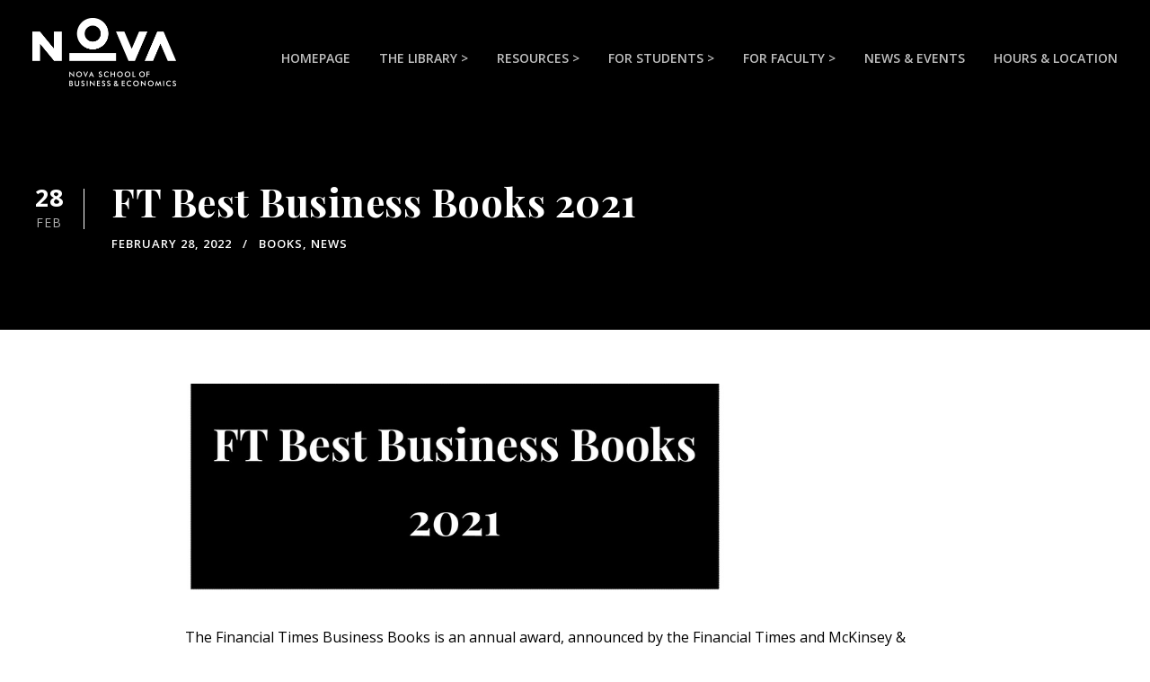

--- FILE ---
content_type: text/html; charset=UTF-8
request_url: https://library.novasbe.unl.pt/ft-best-business-books-2021/
body_size: 13834
content:
<!DOCTYPE html>
<html lang="en-GB" class="no-js">
<head>
	<meta charset="UTF-8">
	<meta name="viewport" content="width=device-width, initial-scale=1">
	<link rel="profile" href="http://gmpg.org/xfn/11">
	<link rel="pingback" href="https://library.novasbe.unl.pt/xmlrpc.php">
	<title>FT Best Business Books 2021 &#8211; NOVA SBE Library</title>
<meta name='robots' content='max-image-preview:large' />
	<style>img:is([sizes="auto" i], [sizes^="auto," i]) { contain-intrinsic-size: 3000px 1500px }</style>
	<link rel='dns-prefetch' href='//library.novasbe.unl.pt' />
<link rel='dns-prefetch' href='//www.googletagmanager.com' />
<link rel='dns-prefetch' href='//fonts.googleapis.com' />
<link rel="alternate" type="application/rss+xml" title="NOVA SBE Library &raquo; Feed" href="https://library.novasbe.unl.pt/feed/" />
<link rel="alternate" type="text/calendar" title="NOVA SBE Library &raquo; iCal Feed" href="https://library.novasbe.unl.pt/events/?ical=1" />
<script type="text/javascript">
/* <![CDATA[ */
window._wpemojiSettings = {"baseUrl":"https:\/\/s.w.org\/images\/core\/emoji\/15.0.3\/72x72\/","ext":".png","svgUrl":"https:\/\/s.w.org\/images\/core\/emoji\/15.0.3\/svg\/","svgExt":".svg","source":{"concatemoji":"https:\/\/library.novasbe.unl.pt\/wp-includes\/js\/wp-emoji-release.min.js?ver=6.7.4"}};
/*! This file is auto-generated */
!function(i,n){var o,s,e;function c(e){try{var t={supportTests:e,timestamp:(new Date).valueOf()};sessionStorage.setItem(o,JSON.stringify(t))}catch(e){}}function p(e,t,n){e.clearRect(0,0,e.canvas.width,e.canvas.height),e.fillText(t,0,0);var t=new Uint32Array(e.getImageData(0,0,e.canvas.width,e.canvas.height).data),r=(e.clearRect(0,0,e.canvas.width,e.canvas.height),e.fillText(n,0,0),new Uint32Array(e.getImageData(0,0,e.canvas.width,e.canvas.height).data));return t.every(function(e,t){return e===r[t]})}function u(e,t,n){switch(t){case"flag":return n(e,"\ud83c\udff3\ufe0f\u200d\u26a7\ufe0f","\ud83c\udff3\ufe0f\u200b\u26a7\ufe0f")?!1:!n(e,"\ud83c\uddfa\ud83c\uddf3","\ud83c\uddfa\u200b\ud83c\uddf3")&&!n(e,"\ud83c\udff4\udb40\udc67\udb40\udc62\udb40\udc65\udb40\udc6e\udb40\udc67\udb40\udc7f","\ud83c\udff4\u200b\udb40\udc67\u200b\udb40\udc62\u200b\udb40\udc65\u200b\udb40\udc6e\u200b\udb40\udc67\u200b\udb40\udc7f");case"emoji":return!n(e,"\ud83d\udc26\u200d\u2b1b","\ud83d\udc26\u200b\u2b1b")}return!1}function f(e,t,n){var r="undefined"!=typeof WorkerGlobalScope&&self instanceof WorkerGlobalScope?new OffscreenCanvas(300,150):i.createElement("canvas"),a=r.getContext("2d",{willReadFrequently:!0}),o=(a.textBaseline="top",a.font="600 32px Arial",{});return e.forEach(function(e){o[e]=t(a,e,n)}),o}function t(e){var t=i.createElement("script");t.src=e,t.defer=!0,i.head.appendChild(t)}"undefined"!=typeof Promise&&(o="wpEmojiSettingsSupports",s=["flag","emoji"],n.supports={everything:!0,everythingExceptFlag:!0},e=new Promise(function(e){i.addEventListener("DOMContentLoaded",e,{once:!0})}),new Promise(function(t){var n=function(){try{var e=JSON.parse(sessionStorage.getItem(o));if("object"==typeof e&&"number"==typeof e.timestamp&&(new Date).valueOf()<e.timestamp+604800&&"object"==typeof e.supportTests)return e.supportTests}catch(e){}return null}();if(!n){if("undefined"!=typeof Worker&&"undefined"!=typeof OffscreenCanvas&&"undefined"!=typeof URL&&URL.createObjectURL&&"undefined"!=typeof Blob)try{var e="postMessage("+f.toString()+"("+[JSON.stringify(s),u.toString(),p.toString()].join(",")+"));",r=new Blob([e],{type:"text/javascript"}),a=new Worker(URL.createObjectURL(r),{name:"wpTestEmojiSupports"});return void(a.onmessage=function(e){c(n=e.data),a.terminate(),t(n)})}catch(e){}c(n=f(s,u,p))}t(n)}).then(function(e){for(var t in e)n.supports[t]=e[t],n.supports.everything=n.supports.everything&&n.supports[t],"flag"!==t&&(n.supports.everythingExceptFlag=n.supports.everythingExceptFlag&&n.supports[t]);n.supports.everythingExceptFlag=n.supports.everythingExceptFlag&&!n.supports.flag,n.DOMReady=!1,n.readyCallback=function(){n.DOMReady=!0}}).then(function(){return e}).then(function(){var e;n.supports.everything||(n.readyCallback(),(e=n.source||{}).concatemoji?t(e.concatemoji):e.wpemoji&&e.twemoji&&(t(e.twemoji),t(e.wpemoji)))}))}((window,document),window._wpemojiSettings);
/* ]]> */
</script>
<style id='wp-emoji-styles-inline-css' type='text/css'>

	img.wp-smiley, img.emoji {
		display: inline !important;
		border: none !important;
		box-shadow: none !important;
		height: 1em !important;
		width: 1em !important;
		margin: 0 0.07em !important;
		vertical-align: -0.1em !important;
		background: none !important;
		padding: 0 !important;
	}
</style>
<link rel='stylesheet' id='wp-block-library-css' href='https://library.novasbe.unl.pt/wp-includes/css/dist/block-library/style.min.css?ver=6.7.4' type='text/css' media='all' />
<style id='classic-theme-styles-inline-css' type='text/css'>
/*! This file is auto-generated */
.wp-block-button__link{color:#fff;background-color:#32373c;border-radius:9999px;box-shadow:none;text-decoration:none;padding:calc(.667em + 2px) calc(1.333em + 2px);font-size:1.125em}.wp-block-file__button{background:#32373c;color:#fff;text-decoration:none}
</style>
<style id='global-styles-inline-css' type='text/css'>
:root{--wp--preset--aspect-ratio--square: 1;--wp--preset--aspect-ratio--4-3: 4/3;--wp--preset--aspect-ratio--3-4: 3/4;--wp--preset--aspect-ratio--3-2: 3/2;--wp--preset--aspect-ratio--2-3: 2/3;--wp--preset--aspect-ratio--16-9: 16/9;--wp--preset--aspect-ratio--9-16: 9/16;--wp--preset--color--black: #000000;--wp--preset--color--cyan-bluish-gray: #abb8c3;--wp--preset--color--white: #ffffff;--wp--preset--color--pale-pink: #f78da7;--wp--preset--color--vivid-red: #cf2e2e;--wp--preset--color--luminous-vivid-orange: #ff6900;--wp--preset--color--luminous-vivid-amber: #fcb900;--wp--preset--color--light-green-cyan: #7bdcb5;--wp--preset--color--vivid-green-cyan: #00d084;--wp--preset--color--pale-cyan-blue: #8ed1fc;--wp--preset--color--vivid-cyan-blue: #0693e3;--wp--preset--color--vivid-purple: #9b51e0;--wp--preset--gradient--vivid-cyan-blue-to-vivid-purple: linear-gradient(135deg,rgba(6,147,227,1) 0%,rgb(155,81,224) 100%);--wp--preset--gradient--light-green-cyan-to-vivid-green-cyan: linear-gradient(135deg,rgb(122,220,180) 0%,rgb(0,208,130) 100%);--wp--preset--gradient--luminous-vivid-amber-to-luminous-vivid-orange: linear-gradient(135deg,rgba(252,185,0,1) 0%,rgba(255,105,0,1) 100%);--wp--preset--gradient--luminous-vivid-orange-to-vivid-red: linear-gradient(135deg,rgba(255,105,0,1) 0%,rgb(207,46,46) 100%);--wp--preset--gradient--very-light-gray-to-cyan-bluish-gray: linear-gradient(135deg,rgb(238,238,238) 0%,rgb(169,184,195) 100%);--wp--preset--gradient--cool-to-warm-spectrum: linear-gradient(135deg,rgb(74,234,220) 0%,rgb(151,120,209) 20%,rgb(207,42,186) 40%,rgb(238,44,130) 60%,rgb(251,105,98) 80%,rgb(254,248,76) 100%);--wp--preset--gradient--blush-light-purple: linear-gradient(135deg,rgb(255,206,236) 0%,rgb(152,150,240) 100%);--wp--preset--gradient--blush-bordeaux: linear-gradient(135deg,rgb(254,205,165) 0%,rgb(254,45,45) 50%,rgb(107,0,62) 100%);--wp--preset--gradient--luminous-dusk: linear-gradient(135deg,rgb(255,203,112) 0%,rgb(199,81,192) 50%,rgb(65,88,208) 100%);--wp--preset--gradient--pale-ocean: linear-gradient(135deg,rgb(255,245,203) 0%,rgb(182,227,212) 50%,rgb(51,167,181) 100%);--wp--preset--gradient--electric-grass: linear-gradient(135deg,rgb(202,248,128) 0%,rgb(113,206,126) 100%);--wp--preset--gradient--midnight: linear-gradient(135deg,rgb(2,3,129) 0%,rgb(40,116,252) 100%);--wp--preset--font-size--small: 13px;--wp--preset--font-size--medium: 20px;--wp--preset--font-size--large: 36px;--wp--preset--font-size--x-large: 42px;--wp--preset--spacing--20: 0.44rem;--wp--preset--spacing--30: 0.67rem;--wp--preset--spacing--40: 1rem;--wp--preset--spacing--50: 1.5rem;--wp--preset--spacing--60: 2.25rem;--wp--preset--spacing--70: 3.38rem;--wp--preset--spacing--80: 5.06rem;--wp--preset--shadow--natural: 6px 6px 9px rgba(0, 0, 0, 0.2);--wp--preset--shadow--deep: 12px 12px 50px rgba(0, 0, 0, 0.4);--wp--preset--shadow--sharp: 6px 6px 0px rgba(0, 0, 0, 0.2);--wp--preset--shadow--outlined: 6px 6px 0px -3px rgba(255, 255, 255, 1), 6px 6px rgba(0, 0, 0, 1);--wp--preset--shadow--crisp: 6px 6px 0px rgba(0, 0, 0, 1);}:where(.is-layout-flex){gap: 0.5em;}:where(.is-layout-grid){gap: 0.5em;}body .is-layout-flex{display: flex;}.is-layout-flex{flex-wrap: wrap;align-items: center;}.is-layout-flex > :is(*, div){margin: 0;}body .is-layout-grid{display: grid;}.is-layout-grid > :is(*, div){margin: 0;}:where(.wp-block-columns.is-layout-flex){gap: 2em;}:where(.wp-block-columns.is-layout-grid){gap: 2em;}:where(.wp-block-post-template.is-layout-flex){gap: 1.25em;}:where(.wp-block-post-template.is-layout-grid){gap: 1.25em;}.has-black-color{color: var(--wp--preset--color--black) !important;}.has-cyan-bluish-gray-color{color: var(--wp--preset--color--cyan-bluish-gray) !important;}.has-white-color{color: var(--wp--preset--color--white) !important;}.has-pale-pink-color{color: var(--wp--preset--color--pale-pink) !important;}.has-vivid-red-color{color: var(--wp--preset--color--vivid-red) !important;}.has-luminous-vivid-orange-color{color: var(--wp--preset--color--luminous-vivid-orange) !important;}.has-luminous-vivid-amber-color{color: var(--wp--preset--color--luminous-vivid-amber) !important;}.has-light-green-cyan-color{color: var(--wp--preset--color--light-green-cyan) !important;}.has-vivid-green-cyan-color{color: var(--wp--preset--color--vivid-green-cyan) !important;}.has-pale-cyan-blue-color{color: var(--wp--preset--color--pale-cyan-blue) !important;}.has-vivid-cyan-blue-color{color: var(--wp--preset--color--vivid-cyan-blue) !important;}.has-vivid-purple-color{color: var(--wp--preset--color--vivid-purple) !important;}.has-black-background-color{background-color: var(--wp--preset--color--black) !important;}.has-cyan-bluish-gray-background-color{background-color: var(--wp--preset--color--cyan-bluish-gray) !important;}.has-white-background-color{background-color: var(--wp--preset--color--white) !important;}.has-pale-pink-background-color{background-color: var(--wp--preset--color--pale-pink) !important;}.has-vivid-red-background-color{background-color: var(--wp--preset--color--vivid-red) !important;}.has-luminous-vivid-orange-background-color{background-color: var(--wp--preset--color--luminous-vivid-orange) !important;}.has-luminous-vivid-amber-background-color{background-color: var(--wp--preset--color--luminous-vivid-amber) !important;}.has-light-green-cyan-background-color{background-color: var(--wp--preset--color--light-green-cyan) !important;}.has-vivid-green-cyan-background-color{background-color: var(--wp--preset--color--vivid-green-cyan) !important;}.has-pale-cyan-blue-background-color{background-color: var(--wp--preset--color--pale-cyan-blue) !important;}.has-vivid-cyan-blue-background-color{background-color: var(--wp--preset--color--vivid-cyan-blue) !important;}.has-vivid-purple-background-color{background-color: var(--wp--preset--color--vivid-purple) !important;}.has-black-border-color{border-color: var(--wp--preset--color--black) !important;}.has-cyan-bluish-gray-border-color{border-color: var(--wp--preset--color--cyan-bluish-gray) !important;}.has-white-border-color{border-color: var(--wp--preset--color--white) !important;}.has-pale-pink-border-color{border-color: var(--wp--preset--color--pale-pink) !important;}.has-vivid-red-border-color{border-color: var(--wp--preset--color--vivid-red) !important;}.has-luminous-vivid-orange-border-color{border-color: var(--wp--preset--color--luminous-vivid-orange) !important;}.has-luminous-vivid-amber-border-color{border-color: var(--wp--preset--color--luminous-vivid-amber) !important;}.has-light-green-cyan-border-color{border-color: var(--wp--preset--color--light-green-cyan) !important;}.has-vivid-green-cyan-border-color{border-color: var(--wp--preset--color--vivid-green-cyan) !important;}.has-pale-cyan-blue-border-color{border-color: var(--wp--preset--color--pale-cyan-blue) !important;}.has-vivid-cyan-blue-border-color{border-color: var(--wp--preset--color--vivid-cyan-blue) !important;}.has-vivid-purple-border-color{border-color: var(--wp--preset--color--vivid-purple) !important;}.has-vivid-cyan-blue-to-vivid-purple-gradient-background{background: var(--wp--preset--gradient--vivid-cyan-blue-to-vivid-purple) !important;}.has-light-green-cyan-to-vivid-green-cyan-gradient-background{background: var(--wp--preset--gradient--light-green-cyan-to-vivid-green-cyan) !important;}.has-luminous-vivid-amber-to-luminous-vivid-orange-gradient-background{background: var(--wp--preset--gradient--luminous-vivid-amber-to-luminous-vivid-orange) !important;}.has-luminous-vivid-orange-to-vivid-red-gradient-background{background: var(--wp--preset--gradient--luminous-vivid-orange-to-vivid-red) !important;}.has-very-light-gray-to-cyan-bluish-gray-gradient-background{background: var(--wp--preset--gradient--very-light-gray-to-cyan-bluish-gray) !important;}.has-cool-to-warm-spectrum-gradient-background{background: var(--wp--preset--gradient--cool-to-warm-spectrum) !important;}.has-blush-light-purple-gradient-background{background: var(--wp--preset--gradient--blush-light-purple) !important;}.has-blush-bordeaux-gradient-background{background: var(--wp--preset--gradient--blush-bordeaux) !important;}.has-luminous-dusk-gradient-background{background: var(--wp--preset--gradient--luminous-dusk) !important;}.has-pale-ocean-gradient-background{background: var(--wp--preset--gradient--pale-ocean) !important;}.has-electric-grass-gradient-background{background: var(--wp--preset--gradient--electric-grass) !important;}.has-midnight-gradient-background{background: var(--wp--preset--gradient--midnight) !important;}.has-small-font-size{font-size: var(--wp--preset--font-size--small) !important;}.has-medium-font-size{font-size: var(--wp--preset--font-size--medium) !important;}.has-large-font-size{font-size: var(--wp--preset--font-size--large) !important;}.has-x-large-font-size{font-size: var(--wp--preset--font-size--x-large) !important;}
:where(.wp-block-post-template.is-layout-flex){gap: 1.25em;}:where(.wp-block-post-template.is-layout-grid){gap: 1.25em;}
:where(.wp-block-columns.is-layout-flex){gap: 2em;}:where(.wp-block-columns.is-layout-grid){gap: 2em;}
:root :where(.wp-block-pullquote){font-size: 1.5em;line-height: 1.6;}
</style>
<link rel='stylesheet' id='app_service_email-css' href='/wp-content/plugins/app_service_email/public/css/app_service_email-public.css?ver=1.0.0' type='text/css' media='all' />
<link rel='stylesheet' id='gdlr-core-google-font-css' href='https://fonts.googleapis.com/css?family=Playfair+Display%3Aregular%2Citalic%2C700%2C700italic%2C900%2C900italic%7COpen+Sans%3A300%2C300italic%2Cregular%2Citalic%2C600%2C600italic%2C700%2C700italic%2C800%2C800italic&#038;subset=vietnamese%2Clatin%2Ccyrillic%2Clatin-ext%2Ccyrillic-ext%2Cgreek-ext%2Cgreek&#038;ver=6.7.4' type='text/css' media='all' />
<link rel='stylesheet' id='gdlr-core-plugin-css' href='/wp-content/plugins/goodlayers-core/plugins/combine/style.css?ver=6.7.4' type='text/css' media='all' />
<link rel='stylesheet' id='gdlr-core-page-builder-css' href='/wp-content/plugins/goodlayers-core/include/css/page-builder.css?ver=6.7.4' type='text/css' media='all' />
<link rel='stylesheet' id='rs-plugin-settings-css' href='https://library.novasbe.unl.pt/wp-content/plugins/revslider/public/assets/css/settings.css?ver=5.4.8.3' type='text/css' media='all' />
<style id='rs-plugin-settings-inline-css' type='text/css'>
#rs-demo-id {}
</style>
<link rel='stylesheet' id='wpos-slick-style-css' href='/wp-content/plugins/timeline-and-history-slider/assets/css/slick.css?ver=2.3' type='text/css' media='all' />
<link rel='stylesheet' id='tahs-public-style-css' href='/wp-content/plugins/timeline-and-history-slider/assets/css/slick-slider-style.css?ver=2.3' type='text/css' media='all' />
<link rel='stylesheet' id='tablepress-default-css' href='/wp-content/plugins/tablepress/css/build/default.css?ver=2.2.4' type='text/css' media='all' />
<style id='tablepress-default-inline-css' type='text/css'>
.tablepress>:where(thead,tfoot)>*>th{color:#fff}
</style>
<link rel='stylesheet' id='kingster-style-core-css' href='/wp-content/themes/kingster/css/style-core.css?ver=6.7.4' type='text/css' media='all' />
<link rel='stylesheet' id='kingster-custom-style-css' href='/wp-content/uploads/kingster-style-custom.css?1744053287&#038;ver=6.7.4' type='text/css' media='all' />
<link rel='stylesheet' id='leaflet.fullscreen-css' href='/wp-content/plugins/osmapper/assets/css/leaflet.fullscreen.css?ver=2.1.5' type='text/css' media='all' />
<link rel='stylesheet' id='ba_map_renderer-css' href='/wp-content/plugins/osmapper/assets/css/ba_map_renderer.css?ver=2.1.5' type='text/css' media='all' />
<link rel='stylesheet' id='kingster-child-theme-style-css' href='/wp-content/themes/kingster-child/style.css?ver=6.7.4' type='text/css' media='all' />
<link rel='stylesheet' id='kingster-learnpress-css' href='/wp-content/themes/kingster/learnpress/kingster-learnpress.css?ver=6.7.4' type='text/css' media='all' />
<link rel='stylesheet' id='kingster-learnpress-pb-css' href='/wp-content/themes/kingster/learnpress/kingster-learnpress-pb.css?ver=6.7.4' type='text/css' media='all' />
<script type="text/javascript" src="https://library.novasbe.unl.pt/wp-includes/js/jquery/jquery.min.js?ver=3.7.1" id="jquery-core-js"></script>
<script type="text/javascript" src="https://library.novasbe.unl.pt/wp-includes/js/jquery/jquery-migrate.min.js?ver=3.4.1" id="jquery-migrate-js"></script>
<script type="text/javascript" src="/wp-content/plugins/app_service_email/public/js/app_service_email-public.js?ver=1.0.0" id="app_service_email-js"></script>
<script type="text/javascript" src="https://library.novasbe.unl.pt/wp-content/plugins/revslider/public/assets/js/jquery.themepunch.tools.min.js?ver=5.4.8.3" id="tp-tools-js"></script>
<script type="text/javascript" src="https://library.novasbe.unl.pt/wp-content/plugins/revslider/public/assets/js/jquery.themepunch.revolution.min.js?ver=5.4.8.3" id="revmin-js"></script>
<!--[if lt IE 9]>
<script type="text/javascript" src="/wp-content/themes/kingster/js/html5.js?ver=6.7.4" id="kingster-html5js-js"></script>
<![endif]-->

<!-- Google tag (gtag.js) snippet added by Site Kit -->
<!-- Google Analytics snippet added by Site Kit -->
<script type="text/javascript" src="https://www.googletagmanager.com/gtag/js?id=GT-TXH3L6W" id="google_gtagjs-js" async></script>
<script type="text/javascript" id="google_gtagjs-js-after">
/* <![CDATA[ */
window.dataLayer = window.dataLayer || [];function gtag(){dataLayer.push(arguments);}
gtag("set","linker",{"domains":["library.novasbe.unl.pt"]});
gtag("js", new Date());
gtag("set", "developer_id.dZTNiMT", true);
gtag("config", "GT-TXH3L6W");
/* ]]> */
</script>
<script type="text/javascript" src="/wp-content/themes/kingster/learnpress/kingster-learnpress.js?ver=6.7.4" id="kingster-learnpress-js"></script>
<link rel="https://api.w.org/" href="https://library.novasbe.unl.pt/wp-json/" /><link rel="alternate" title="JSON" type="application/json" href="https://library.novasbe.unl.pt/wp-json/wp/v2/posts/9837" /><link rel="EditURI" type="application/rsd+xml" title="RSD" href="https://library.novasbe.unl.pt/xmlrpc.php?rsd" />
<meta name="generator" content="WordPress 6.7.4" />
<link rel="canonical" href="https://library.novasbe.unl.pt/ft-best-business-books-2021/" />
<link rel='shortlink' href='https://library.novasbe.unl.pt/?p=9837' />
<link rel="alternate" title="oEmbed (JSON)" type="application/json+oembed" href="https://library.novasbe.unl.pt/wp-json/oembed/1.0/embed?url=https%3A%2F%2Flibrary.novasbe.unl.pt%2Fft-best-business-books-2021%2F" />
<link rel="alternate" title="oEmbed (XML)" type="text/xml+oembed" href="https://library.novasbe.unl.pt/wp-json/oembed/1.0/embed?url=https%3A%2F%2Flibrary.novasbe.unl.pt%2Fft-best-business-books-2021%2F&#038;format=xml" />
<meta name="generator" content="Site Kit by Google 1.170.0" /><meta name="tec-api-version" content="v1"><meta name="tec-api-origin" content="https://library.novasbe.unl.pt"><link rel="alternate" href="https://library.novasbe.unl.pt/wp-json/tribe/events/v1/" /><meta name="google-site-verification" content="1NCHBY0Hn858nEiTXiyv89ikvhjTKNu06Bgabfi5RqI"><meta name="generator" content="Powered by Slider Revolution 5.4.8.3 - responsive, Mobile-Friendly Slider Plugin for WordPress with comfortable drag and drop interface." />
<link rel="icon" href="/wp-content/uploads/2020/03/cropped-favicon-1-32x32.png" sizes="32x32" />
<link rel="icon" href="/wp-content/uploads/2020/03/cropped-favicon-1-192x192.png" sizes="192x192" />
<link rel="apple-touch-icon" href="/wp-content/uploads/2020/03/cropped-favicon-1-180x180.png" />
<meta name="msapplication-TileImage" content="/wp-content/uploads/2020/03/cropped-favicon-1-270x270.png" />
<script type="text/javascript">function setREVStartSize(e){									
						try{ e.c=jQuery(e.c);var i=jQuery(window).width(),t=9999,r=0,n=0,l=0,f=0,s=0,h=0;
							if(e.responsiveLevels&&(jQuery.each(e.responsiveLevels,function(e,f){f>i&&(t=r=f,l=e),i>f&&f>r&&(r=f,n=e)}),t>r&&(l=n)),f=e.gridheight[l]||e.gridheight[0]||e.gridheight,s=e.gridwidth[l]||e.gridwidth[0]||e.gridwidth,h=i/s,h=h>1?1:h,f=Math.round(h*f),"fullscreen"==e.sliderLayout){var u=(e.c.width(),jQuery(window).height());if(void 0!=e.fullScreenOffsetContainer){var c=e.fullScreenOffsetContainer.split(",");if (c) jQuery.each(c,function(e,i){u=jQuery(i).length>0?u-jQuery(i).outerHeight(!0):u}),e.fullScreenOffset.split("%").length>1&&void 0!=e.fullScreenOffset&&e.fullScreenOffset.length>0?u-=jQuery(window).height()*parseInt(e.fullScreenOffset,0)/100:void 0!=e.fullScreenOffset&&e.fullScreenOffset.length>0&&(u-=parseInt(e.fullScreenOffset,0))}f=u}else void 0!=e.minHeight&&f<e.minHeight&&(f=e.minHeight);e.c.closest(".rev_slider_wrapper").css({height:f})					
						}catch(d){console.log("Failure at Presize of Slider:"+d)}						
					};</script>
		<style type="text/css" id="wp-custom-css">
			.acadp-widget-categories ul { list-style: none}
.acadp-widget-categories ul li a {
	color: #1c1b3b !important;
	line-height: 1.2 !important;
	font-size: 16px !important;
}

.gdlr-core-opening-hour-item .gdlr-core-opening-hour-time i {
    margin-left: 8px;
}

.gdlr-core-opening-hour-item .gdlr-core-opening-hour-day,
.gdlr-core-opening-hour-item .gdlr-core-opening-hour-open {
	letter-spacing: -0.25px
}
		</style>
		</head>

<body class="post-template-default single single-post postid-9837 single-format-standard gdlr-core-body tribe-no-js page-template-kingster-child kingster-body kingster-body-front kingster-full  kingster-with-sticky-navigation  kingster-blog-style-1  kingster-blockquote-style-1 gdlr-core-link-to-lightbox">
<div class="kingster-mobile-header-wrap" ><div class="kingster-mobile-header kingster-header-background kingster-style-slide kingster-sticky-mobile-navigation " id="kingster-mobile-header" ><div class="kingster-mobile-header-container kingster-container clearfix" ><div class="kingster-logo  kingster-item-pdlr kingster-mobile-logo-center"><div class="kingster-logo-inner"><a class="" href="https://library.novasbe.unl.pt/" ><img  src="/wp-content/uploads/2020/03/NovaSBE_Logo-800x380.png" width="1268" height="603"  srcset="/wp-content/uploads/2020/03/NovaSBE_Logo-400x190.png 400w, /wp-content/uploads/2020/03/NovaSBE_Logo-600x285.png 600w, /wp-content/uploads/2020/03/NovaSBE_Logo-800x380.png 800w, /wp-content/uploads/2020/03/NovaSBE_Logo.png 1268w"  sizes="(max-width: 767px) 100vw, (max-width: 1150px) 100vw, 1150px"  alt="" /></a></div></div><div class="kingster-mobile-menu-right" ></div><div class="kingster-mobile-menu-left" ><div class="kingster-overlay-menu kingster-mobile-menu" id="kingster-mobile-menu" ><a class="kingster-overlay-menu-icon kingster-mobile-menu-button kingster-mobile-button-hamburger-with-border" href="#" ><i class="fa fa-bars" ></i></a><div class="kingster-overlay-menu-content kingster-navigation-font" ><div class="kingster-overlay-menu-close" ></div><div class="kingster-overlay-menu-row" ><div class="kingster-overlay-menu-cell" ><ul id="menu-main-menu" class="menu"><li class="menu-item menu-item-type-custom menu-item-object-custom menu-item-home menu-item-8550"><a href="https://library.novasbe.unl.pt/">Homepage</a></li>
<li class="menu-item menu-item-type-custom menu-item-object-custom menu-item-has-children menu-item-6894"><a href="#">The Library ></a>
<ul class="sub-menu">
	<li class="menu-item menu-item-type-custom menu-item-object-custom menu-item-6461"><a href="#">Library Tagline</a></li>
	<li class="menu-item menu-item-type-custom menu-item-object-custom menu-item-has-children menu-item-6595"><a href="#">About</a>
	<ul class="sub-menu">
		<li class="menu-item menu-item-type-post_type menu-item-object-page menu-item-6415"><a href="https://library.novasbe.unl.pt/welcome/">Welcome</a></li>
		<li class="menu-item menu-item-type-post_type menu-item-object-page menu-item-9142"><a href="https://library.novasbe.unl.pt/reports-plans/">Reports &#038; Plans</a></li>
		<li class="menu-item menu-item-type-post_type menu-item-object-page menu-item-9239"><a href="https://library.novasbe.unl.pt/rules-regulations/">Rules &#038; Regulations</a></li>
		<li class="menu-item menu-item-type-post_type menu-item-object-page menu-item-6454"><a href="https://library.novasbe.unl.pt/code-of-conduct/">Code of Conduct</a></li>
		<li class="menu-item menu-item-type-post_type menu-item-object-page menu-item-6427"><a href="https://library.novasbe.unl.pt/staff/">Staff</a></li>
	</ul>
</li>
	<li class="menu-item menu-item-type-custom menu-item-object-custom menu-item-has-children menu-item-6596"><a href="#">Services</a>
	<ul class="sub-menu">
		<li class="menu-item menu-item-type-post_type menu-item-object-page menu-item-6433"><a href="https://library.novasbe.unl.pt/collection/">Collection</a></li>
		<li class="menu-item menu-item-type-post_type menu-item-object-page menu-item-6439"><a href="https://library.novasbe.unl.pt/circulation-reference/">Circulation &#038; Reference</a></li>
		<li class="menu-item menu-item-type-post_type menu-item-object-page menu-item-6436"><a href="https://library.novasbe.unl.pt/interlibrary-loan/">Interlibrary Loan</a></li>
		<li class="menu-item menu-item-type-post_type menu-item-object-page menu-item-6442"><a href="https://library.novasbe.unl.pt/desktops/">Desktops</a></li>
		<li class="menu-item menu-item-type-post_type menu-item-object-page menu-item-11945"><a href="https://library.novasbe.unl.pt/datalab/">Social Sciences Datalab</a></li>
	</ul>
</li>
	<li class="menu-item menu-item-type-custom menu-item-object-custom menu-item-has-children menu-item-6597"><a href="#">Using the Library</a>
	<ul class="sub-menu">
		<li class="menu-item menu-item-type-post_type menu-item-object-page menu-item-12408"><a href="https://library.novasbe.unl.pt/accessibility/">Accessibility</a></li>
		<li class="menu-item menu-item-type-post_type menu-item-object-page menu-item-6451"><a href="https://library.novasbe.unl.pt/external-users/">External Users</a></li>
		<li class="menu-item menu-item-type-post_type menu-item-object-page menu-item-8540"><a href="https://library.novasbe.unl.pt/off-campus-access/">Off-Campus access</a></li>
		<li class="menu-item menu-item-type-post_type menu-item-object-page menu-item-6448"><a href="https://library.novasbe.unl.pt/registered-users/">Registered Users</a></li>
		<li class="menu-item menu-item-type-post_type menu-item-object-page menu-item-6457"><a href="https://library.novasbe.unl.pt/spaces/">Spaces</a></li>
	</ul>
</li>
	<li class="menu-item menu-item-type-custom menu-item-object-custom menu-item-has-children menu-item-10191"><a href="#">Initiatives and Projects</a>
	<ul class="sub-menu">
		<li class="menu-item menu-item-type-post_type menu-item-object-page menu-item-10195"><a href="https://library.novasbe.unl.pt/nova-sbe-pride-association/">Library Dialogues</a></li>
		<li class="menu-item menu-item-type-post_type menu-item-object-page menu-item-12414"><a href="https://library.novasbe.unl.pt/nova-sbe-research/">NOVA SBE Research</a></li>
		<li class="menu-item menu-item-type-post_type menu-item-object-page menu-item-12438"><a href="https://library.novasbe.unl.pt/staff-publications/">Staff Publications</a></li>
		<li class="menu-item menu-item-type-post_type menu-item-object-page menu-item-12472"><a href="https://library.novasbe.unl.pt/ux/">User experience (UX)</a></li>
	</ul>
</li>
</ul>
</li>
<li class="menu-item menu-item-type-custom menu-item-object-custom menu-item-has-children menu-item-6895"><a href="#">Resources ></a>
<ul class="sub-menu">
	<li class="menu-item menu-item-type-custom menu-item-object-custom menu-item-6465"><a href="#">Resources Tagline</a></li>
	<li class="menu-item menu-item-type-custom menu-item-object-custom menu-item-has-children menu-item-6462"><a href="#">Search</a>
	<ul class="sub-menu">
		<li class="menu-item menu-item-type-custom menu-item-object-custom menu-item-6852"><a target="_blank" href="https://novasbe.locate.ebsco.com/search">Catalog</a></li>
		<li class="menu-item menu-item-type-custom menu-item-object-custom menu-item-6853"><a target="_blank" href="https://search.ebscohost.com/login.aspx?authtype=sso&#038;custid=s1020420&#038;groupid=main&#038;profile=eds">Nova SBE Discovery</a></li>
	</ul>
</li>
	<li class="menu-item menu-item-type-custom menu-item-object-custom menu-item-has-children menu-item-6463"><a href="#">Databases</a>
	<ul class="sub-menu">
		<li class="menu-item menu-item-type-post_type menu-item-object-page menu-item-7114"><a href="https://library.novasbe.unl.pt/a-to-z-list/">A to Z List</a></li>
		<li class="menu-item menu-item-type-post_type menu-item-object-page menu-item-6507"><a href="https://library.novasbe.unl.pt/bloomberg/">Bloomberg</a></li>
		<li class="menu-item menu-item-type-post_type menu-item-object-page menu-item-6506"><a href="https://library.novasbe.unl.pt/refinitiv/">LSEG Workspace</a></li>
		<li class="menu-item menu-item-type-post_type menu-item-object-page menu-item-6505"><a href="https://library.novasbe.unl.pt/b-on/">B-On</a></li>
	</ul>
</li>
	<li class="menu-item menu-item-type-custom menu-item-object-custom menu-item-has-children menu-item-7518"><a href="#">NOVA SBE Resources</a>
	<ul class="sub-menu">
		<li class="menu-item menu-item-type-post_type menu-item-object-page menu-item-12404"><a href="https://library.novasbe.unl.pt/figshare/">Data Repository (Figshare)</a></li>
		<li class="menu-item menu-item-type-custom menu-item-object-custom menu-item-7260"><a href="/novasbe-working-papers/">Nova SBE Working Papers</a></li>
		<li class="menu-item menu-item-type-custom menu-item-object-custom menu-item-7519"><a href="/nova-sbe-cases/">Nova SBE Cases</a></li>
		<li class="menu-item menu-item-type-post_type menu-item-object-page menu-item-6504"><a href="https://library.novasbe.unl.pt/unl-repository-run/">UNL Repository (RUN)</a></li>
	</ul>
</li>
	<li class="menu-item menu-item-type-custom menu-item-object-custom menu-item-has-children menu-item-6464"><a href="#">Other Selected Resources</a>
	<ul class="sub-menu">
		<li class="menu-item menu-item-type-post_type menu-item-object-page menu-item-6878"><a href="https://library.novasbe.unl.pt/business-economics-news/">Business &#038; Economics News</a></li>
		<li class="menu-item menu-item-type-post_type menu-item-object-page menu-item-6502"><a href="https://library.novasbe.unl.pt/reference-websites/">Reference Websites</a></li>
		<li class="menu-item menu-item-type-post_type menu-item-object-page menu-item-6501"><a href="https://library.novasbe.unl.pt/other-catalogs/">Other Catalogs</a></li>
	</ul>
</li>
</ul>
</li>
<li class="menu-item menu-item-type-custom menu-item-object-custom menu-item-has-children menu-item-6896"><a href="#">For Students ></a>
<ul class="sub-menu">
	<li class="menu-item menu-item-type-custom menu-item-object-custom menu-item-6518"><a href="#">Students Tagline</a></li>
	<li class="menu-item menu-item-type-custom menu-item-object-custom menu-item-has-children menu-item-6515"><a href="#">Bibliographic Management</a>
	<ul class="sub-menu">
		<li class="menu-item menu-item-type-post_type menu-item-object-page menu-item-6554"><a href="https://library.novasbe.unl.pt/academic-writing/">Academic Writing</a></li>
		<li class="menu-item menu-item-type-post_type menu-item-object-page menu-item-10053"><a href="https://library.novasbe.unl.pt/chicago-style-citation/">Chicago Style &#038; Citation</a></li>
		<li class="menu-item menu-item-type-post_type menu-item-object-page menu-item-6553"><a href="https://library.novasbe.unl.pt/apa-style-citation/">APA Style &#038; Citation</a></li>
		<li class="menu-item menu-item-type-post_type menu-item-object-page menu-item-6551"><a href="https://library.novasbe.unl.pt/citation-software/">Citation Software</a></li>
	</ul>
</li>
	<li class="menu-item menu-item-type-custom menu-item-object-custom menu-item-has-children menu-item-6514"><a href="#">Guidelines</a>
	<ul class="sub-menu">
		<li class="menu-item menu-item-type-custom menu-item-object-custom menu-item-8442"><a target="_blank" href="/wp-content/uploads/2020/03/FDM_2020.pdf">Use &#038; Search Financial Databases</a></li>
		<li class="menu-item menu-item-type-post_type menu-item-object-page menu-item-6556"><a href="https://library.novasbe.unl.pt/google-google-scholar/">Google &#038; Google Scholar</a></li>
		<li class="menu-item menu-item-type-post_type menu-item-object-page menu-item-6555"><a href="https://library.novasbe.unl.pt/finding-information-on-the-web/">Finding information on the Web</a></li>
	</ul>
</li>
	<li class="menu-item menu-item-type-custom menu-item-object-custom menu-item-has-children menu-item-6516"><a href="#">Academic Integrity</a>
	<ul class="sub-menu">
		<li class="menu-item menu-item-type-post_type menu-item-object-page menu-item-6550"><a href="https://library.novasbe.unl.pt/ethics/">Ethics</a></li>
		<li class="menu-item menu-item-type-post_type menu-item-object-page menu-item-6549"><a href="https://library.novasbe.unl.pt/plagiarism-copyright/">Plagiarism &#038; Copyright</a></li>
	</ul>
</li>
	<li class="menu-item menu-item-type-custom menu-item-object-custom menu-item-has-children menu-item-6517"><a href="#">Open Scholarship</a>
	<ul class="sub-menu">
		<li class="menu-item menu-item-type-post_type menu-item-object-page menu-item-6548"><a href="https://library.novasbe.unl.pt/open-access/">Open Access</a></li>
	</ul>
</li>
</ul>
</li>
<li class="menu-item menu-item-type-custom menu-item-object-custom menu-item-has-children menu-item-6897"><a href="#">For Faculty ></a>
<ul class="sub-menu">
	<li class="menu-item menu-item-type-custom menu-item-object-custom menu-item-6907"><a href="#">Faculty Tagline</a></li>
	<li class="menu-item menu-item-type-custom menu-item-object-custom menu-item-has-children menu-item-6908"><a href="#">Pure</a>
	<ul class="sub-menu">
		<li class="menu-item menu-item-type-custom menu-item-object-custom menu-item-6976"><a href="/about-pure/">About</a></li>
		<li class="menu-item menu-item-type-custom menu-item-object-custom menu-item-6977"><a href="/how-to/">How to</a></li>
		<li class="menu-item menu-item-type-custom menu-item-object-custom menu-item-6979"><a target="_blank" href="https://novaresearch.unl.pt/en/organisations/nova-school-of-business-and-economics-nova-sbe">NOVA Research Portal</a></li>
	</ul>
</li>
	<li class="menu-item menu-item-type-custom menu-item-object-custom menu-item-has-children menu-item-6911"><a href="#">Open Scholarship</a>
	<ul class="sub-menu">
		<li class="menu-item menu-item-type-post_type menu-item-object-page menu-item-11240"><a href="https://library.novasbe.unl.pt/open-science/">Open Science</a></li>
		<li class="menu-item menu-item-type-post_type menu-item-object-page menu-item-6902"><a href="https://library.novasbe.unl.pt/research-data/">Research Data Management</a></li>
	</ul>
</li>
	<li class="menu-item menu-item-type-custom menu-item-object-custom menu-item-has-children menu-item-6909"><a href="#">Help with</a>
	<ul class="sub-menu">
		<li class="menu-item menu-item-type-post_type menu-item-object-page menu-item-6905"><a href="https://library.novasbe.unl.pt/researcher-profiles/">Researcher Profiles</a></li>
		<li class="menu-item menu-item-type-custom menu-item-object-custom menu-item-6980"><a href="/working-papers-publishing/">Working Papers Publishing</a></li>
		<li class="menu-item menu-item-type-custom menu-item-object-custom menu-item-6981"><a href="/case-publishing/">Case Publishing</a></li>
	</ul>
</li>
	<li class="menu-item menu-item-type-custom menu-item-object-custom menu-item-has-children menu-item-6910"><a href="#">Requests</a>
	<ul class="sub-menu">
		<li class="menu-item menu-item-type-custom menu-item-object-custom menu-item-6983"><a href="/recommended-books/">Recommended Books</a></li>
		<li class="menu-item menu-item-type-custom menu-item-object-custom menu-item-6984"><a href="/case-studies/">Case Studies</a></li>
		<li class="menu-item menu-item-type-custom menu-item-object-custom menu-item-6982"><a href="/training-sessions/">Training Sessions</a></li>
	</ul>
</li>
</ul>
</li>
<li class="menu-item menu-item-type-post_type menu-item-object-page menu-item-6670"><a href="https://library.novasbe.unl.pt/news-events/">News &#038; Events</a></li>
<li class="menu-item menu-item-type-post_type menu-item-object-page menu-item-6387"><a href="https://library.novasbe.unl.pt/hours-location/">Hours &#038; Location</a></li>
</ul></div></div></div></div></div></div></div></div><div class="kingster-body-outer-wrapper ">
		<div class="kingster-body-wrapper clearfix  kingster-with-frame">
	<div class="kingster-top-bar" ><div class="kingster-top-bar-background" ></div><div class="kingster-top-bar-container kingster-container " ><div class="kingster-top-bar-container-inner clearfix" ></div></div></div>	
<header class="kingster-header-wrap kingster-header-style-plain  kingster-style-menu-right kingster-sticky-navigation kingster-style-fixed clearfix" data-navigation-offset="75px"  >
	<div class="kingster-header-background" ></div>
	<div class="kingster-header-container  kingster-container">
			
		<div class="kingster-header-container-inner clearfix">
			<div class="kingster-logo  kingster-item-pdlr"><div class="kingster-logo-inner"><a class="" href="https://library.novasbe.unl.pt/" ><img  src="/wp-content/uploads/2020/03/NovaSBE_Logo-800x380.png" width="1268" height="603"  srcset="/wp-content/uploads/2020/03/NovaSBE_Logo-400x190.png 400w, /wp-content/uploads/2020/03/NovaSBE_Logo-600x285.png 600w, /wp-content/uploads/2020/03/NovaSBE_Logo-800x380.png 800w, /wp-content/uploads/2020/03/NovaSBE_Logo.png 1268w"  sizes="(max-width: 767px) 100vw, (max-width: 1150px) 100vw, 1150px"  alt="" /></a></div></div>			<div class="kingster-navigation kingster-item-pdlr clearfix " >
			<div class="kingster-main-menu" id="kingster-main-menu" ><ul id="menu-main-menu-1" class="sf-menu"><li  class="menu-item menu-item-type-custom menu-item-object-custom menu-item-home menu-item-8550 kingster-normal-menu"><a href="https://library.novasbe.unl.pt/">Homepage</a></li>
<li  class="menu-item menu-item-type-custom menu-item-object-custom menu-item-has-children menu-item-6894 kingster-mega-menu"><a href="#" class="sf-with-ul-pre">The Library ></a><div class="sf-mega sf-mega-full" style="" >
<ul class="sub-menu">
	<li  class="menu-item menu-item-type-custom menu-item-object-custom menu-item-6461" data-size="12"><div class="kingster-mega-menu-section-content"><p style="font-family: playfair display; font-size: 14px; color: #ffffff;"><br>This is a library for a generation that understands knowledge, values and ethics are the basis for the development of a more inclusive society<p style="font-family: open sans; font-size: 10px; color: #ffffff;">Teresa e Alexandre Soares dos Santos</p></div></li>
	<li  class="menu-item menu-item-type-custom menu-item-object-custom menu-item-has-children menu-item-6595" data-size="12"><a href="#" class="sf-with-ul-pre">About</a>
	<ul class="sub-menu">
		<li  class="menu-item menu-item-type-post_type menu-item-object-page menu-item-6415"><a href="https://library.novasbe.unl.pt/welcome/">Welcome</a></li>
		<li  class="menu-item menu-item-type-post_type menu-item-object-page menu-item-9142"><a href="https://library.novasbe.unl.pt/reports-plans/">Reports &#038; Plans</a></li>
		<li  class="menu-item menu-item-type-post_type menu-item-object-page menu-item-9239"><a href="https://library.novasbe.unl.pt/rules-regulations/">Rules &#038; Regulations</a></li>
		<li  class="menu-item menu-item-type-post_type menu-item-object-page menu-item-6454"><a href="https://library.novasbe.unl.pt/code-of-conduct/">Code of Conduct</a></li>
		<li  class="menu-item menu-item-type-post_type menu-item-object-page menu-item-6427"><a href="https://library.novasbe.unl.pt/staff/">Staff</a></li>
	</ul>
</li>
	<li  class="menu-item menu-item-type-custom menu-item-object-custom menu-item-has-children menu-item-6596" data-size="12"><a href="#" class="sf-with-ul-pre">Services</a>
	<ul class="sub-menu">
		<li  class="menu-item menu-item-type-post_type menu-item-object-page menu-item-6433"><a href="https://library.novasbe.unl.pt/collection/">Collection</a></li>
		<li  class="menu-item menu-item-type-post_type menu-item-object-page menu-item-6439"><a href="https://library.novasbe.unl.pt/circulation-reference/">Circulation &#038; Reference</a></li>
		<li  class="menu-item menu-item-type-post_type menu-item-object-page menu-item-6436"><a href="https://library.novasbe.unl.pt/interlibrary-loan/">Interlibrary Loan</a></li>
		<li  class="menu-item menu-item-type-post_type menu-item-object-page menu-item-6442"><a href="https://library.novasbe.unl.pt/desktops/">Desktops</a></li>
		<li  class="menu-item menu-item-type-post_type menu-item-object-page menu-item-11945"><a href="https://library.novasbe.unl.pt/datalab/">Social Sciences Datalab</a></li>
	</ul>
</li>
	<li  class="menu-item menu-item-type-custom menu-item-object-custom menu-item-has-children menu-item-6597" data-size="12"><a href="#" class="sf-with-ul-pre">Using the Library</a>
	<ul class="sub-menu">
		<li  class="menu-item menu-item-type-post_type menu-item-object-page menu-item-12408"><a href="https://library.novasbe.unl.pt/accessibility/">Accessibility</a></li>
		<li  class="menu-item menu-item-type-post_type menu-item-object-page menu-item-6451"><a href="https://library.novasbe.unl.pt/external-users/">External Users</a></li>
		<li  class="menu-item menu-item-type-post_type menu-item-object-page menu-item-8540"><a href="https://library.novasbe.unl.pt/off-campus-access/">Off-Campus access</a></li>
		<li  class="menu-item menu-item-type-post_type menu-item-object-page menu-item-6448"><a href="https://library.novasbe.unl.pt/registered-users/">Registered Users</a></li>
		<li  class="menu-item menu-item-type-post_type menu-item-object-page menu-item-6457"><a href="https://library.novasbe.unl.pt/spaces/">Spaces</a></li>
	</ul>
</li>
	<li  class="menu-item menu-item-type-custom menu-item-object-custom menu-item-has-children menu-item-10191" data-size="12"><a href="#" class="sf-with-ul-pre">Initiatives and Projects</a>
	<ul class="sub-menu">
		<li  class="menu-item menu-item-type-post_type menu-item-object-page menu-item-10195"><a href="https://library.novasbe.unl.pt/nova-sbe-pride-association/">Library Dialogues</a></li>
		<li  class="menu-item menu-item-type-post_type menu-item-object-page menu-item-12414"><a href="https://library.novasbe.unl.pt/nova-sbe-research/">NOVA SBE Research</a></li>
		<li  class="menu-item menu-item-type-post_type menu-item-object-page menu-item-12438"><a href="https://library.novasbe.unl.pt/staff-publications/">Staff Publications</a></li>
		<li  class="menu-item menu-item-type-post_type menu-item-object-page menu-item-12472"><a href="https://library.novasbe.unl.pt/ux/">User experience (UX)</a></li>
	</ul>
</li>
</ul>
</div></li>
<li  class="menu-item menu-item-type-custom menu-item-object-custom menu-item-has-children menu-item-6895 kingster-mega-menu"><a href="#" class="sf-with-ul-pre">Resources ></a><div class="sf-mega sf-mega-full" style="" >
<ul class="sub-menu">
	<li  class="menu-item menu-item-type-custom menu-item-object-custom menu-item-6465" data-size="12"><div class="kingster-mega-menu-section-content"><p style="font-family: playfair display; font-size: 14px; color: #ffffff;"><br>Get the most out of Teresa e Alexandre Soares dos Santos Library. Navigate our library's book collection, subscribed databases and other useful links.</p></div></li>
	<li  class="menu-item menu-item-type-custom menu-item-object-custom menu-item-has-children menu-item-6462" data-size="12"><a href="#" class="sf-with-ul-pre">Search</a>
	<ul class="sub-menu">
		<li  class="menu-item menu-item-type-custom menu-item-object-custom menu-item-6852"><a target="_blank" href="https://novasbe.locate.ebsco.com/search">Catalog</a></li>
		<li  class="menu-item menu-item-type-custom menu-item-object-custom menu-item-6853"><a target="_blank" href="https://search.ebscohost.com/login.aspx?authtype=sso&#038;custid=s1020420&#038;groupid=main&#038;profile=eds">Nova SBE Discovery</a></li>
	</ul>
</li>
	<li  class="menu-item menu-item-type-custom menu-item-object-custom menu-item-has-children menu-item-6463" data-size="12"><a href="#" class="sf-with-ul-pre">Databases</a>
	<ul class="sub-menu">
		<li  class="menu-item menu-item-type-post_type menu-item-object-page menu-item-7114"><a href="https://library.novasbe.unl.pt/a-to-z-list/">A to Z List</a></li>
		<li  class="menu-item menu-item-type-post_type menu-item-object-page menu-item-6507"><a href="https://library.novasbe.unl.pt/bloomberg/">Bloomberg</a></li>
		<li  class="menu-item menu-item-type-post_type menu-item-object-page menu-item-6506"><a href="https://library.novasbe.unl.pt/refinitiv/">LSEG Workspace</a></li>
		<li  class="menu-item menu-item-type-post_type menu-item-object-page menu-item-6505"><a href="https://library.novasbe.unl.pt/b-on/">B-On</a></li>
	</ul>
</li>
	<li  class="menu-item menu-item-type-custom menu-item-object-custom menu-item-has-children menu-item-7518" data-size="12"><a href="#" class="sf-with-ul-pre">NOVA SBE Resources</a>
	<ul class="sub-menu">
		<li  class="menu-item menu-item-type-post_type menu-item-object-page menu-item-12404"><a href="https://library.novasbe.unl.pt/figshare/">Data Repository (Figshare)</a></li>
		<li  class="menu-item menu-item-type-custom menu-item-object-custom menu-item-7260"><a href="/novasbe-working-papers/">Nova SBE Working Papers</a></li>
		<li  class="menu-item menu-item-type-custom menu-item-object-custom menu-item-7519"><a href="/nova-sbe-cases/">Nova SBE Cases</a></li>
		<li  class="menu-item menu-item-type-post_type menu-item-object-page menu-item-6504"><a href="https://library.novasbe.unl.pt/unl-repository-run/">UNL Repository (RUN)</a></li>
	</ul>
</li>
	<li  class="menu-item menu-item-type-custom menu-item-object-custom menu-item-has-children menu-item-6464" data-size="12"><a href="#" class="sf-with-ul-pre">Other Selected Resources</a>
	<ul class="sub-menu">
		<li  class="menu-item menu-item-type-post_type menu-item-object-page menu-item-6878"><a href="https://library.novasbe.unl.pt/business-economics-news/">Business &#038; Economics News</a></li>
		<li  class="menu-item menu-item-type-post_type menu-item-object-page menu-item-6502"><a href="https://library.novasbe.unl.pt/reference-websites/">Reference Websites</a></li>
		<li  class="menu-item menu-item-type-post_type menu-item-object-page menu-item-6501"><a href="https://library.novasbe.unl.pt/other-catalogs/">Other Catalogs</a></li>
	</ul>
</li>
</ul>
</div></li>
<li  class="menu-item menu-item-type-custom menu-item-object-custom menu-item-has-children menu-item-6896 kingster-mega-menu"><a href="#" class="sf-with-ul-pre">For Students ></a><div class="sf-mega sf-mega-full" style="" >
<ul class="sub-menu">
	<li  class="menu-item menu-item-type-custom menu-item-object-custom menu-item-6518" data-size="12"><div class="kingster-mega-menu-section-content"><p style="font-family: playfair display; font-size: 14px; color: #ffffff;"><br>Explore our guidelines and insights on how to find valuable information for your research needs. </p></div></li>
	<li  class="menu-item menu-item-type-custom menu-item-object-custom menu-item-has-children menu-item-6515" data-size="12"><a href="#" class="sf-with-ul-pre">Bibliographic Management</a>
	<ul class="sub-menu">
		<li  class="menu-item menu-item-type-post_type menu-item-object-page menu-item-6554"><a href="https://library.novasbe.unl.pt/academic-writing/">Academic Writing</a></li>
		<li  class="menu-item menu-item-type-post_type menu-item-object-page menu-item-10053"><a href="https://library.novasbe.unl.pt/chicago-style-citation/">Chicago Style &#038; Citation</a></li>
		<li  class="menu-item menu-item-type-post_type menu-item-object-page menu-item-6553"><a href="https://library.novasbe.unl.pt/apa-style-citation/">APA Style &#038; Citation</a></li>
		<li  class="menu-item menu-item-type-post_type menu-item-object-page menu-item-6551"><a href="https://library.novasbe.unl.pt/citation-software/">Citation Software</a></li>
	</ul>
</li>
	<li  class="menu-item menu-item-type-custom menu-item-object-custom menu-item-has-children menu-item-6514" data-size="12"><a href="#" class="sf-with-ul-pre">Guidelines</a>
	<ul class="sub-menu">
		<li  class="menu-item menu-item-type-custom menu-item-object-custom menu-item-8442"><a target="_blank" href="/wp-content/uploads/2020/03/FDM_2020.pdf">Use &#038; Search Financial Databases</a></li>
		<li  class="menu-item menu-item-type-post_type menu-item-object-page menu-item-6556"><a href="https://library.novasbe.unl.pt/google-google-scholar/">Google &#038; Google Scholar</a></li>
		<li  class="menu-item menu-item-type-post_type menu-item-object-page menu-item-6555"><a href="https://library.novasbe.unl.pt/finding-information-on-the-web/">Finding information on the Web</a></li>
	</ul>
</li>
	<li  class="menu-item menu-item-type-custom menu-item-object-custom menu-item-has-children menu-item-6516" data-size="12"><a href="#" class="sf-with-ul-pre">Academic Integrity</a>
	<ul class="sub-menu">
		<li  class="menu-item menu-item-type-post_type menu-item-object-page menu-item-6550"><a href="https://library.novasbe.unl.pt/ethics/">Ethics</a></li>
		<li  class="menu-item menu-item-type-post_type menu-item-object-page menu-item-6549"><a href="https://library.novasbe.unl.pt/plagiarism-copyright/">Plagiarism &#038; Copyright</a></li>
	</ul>
</li>
	<li  class="menu-item menu-item-type-custom menu-item-object-custom menu-item-has-children menu-item-6517" data-size="12"><a href="#" class="sf-with-ul-pre">Open Scholarship</a>
	<ul class="sub-menu">
		<li  class="menu-item menu-item-type-post_type menu-item-object-page menu-item-6548"><a href="https://library.novasbe.unl.pt/open-access/">Open Access</a></li>
	</ul>
</li>
</ul>
</div></li>
<li  class="menu-item menu-item-type-custom menu-item-object-custom menu-item-has-children menu-item-6897 kingster-mega-menu"><a href="#" class="sf-with-ul-pre">For Faculty ></a><div class="sf-mega sf-mega-full" style="" >
<ul class="sub-menu">
	<li  class="menu-item menu-item-type-custom menu-item-object-custom menu-item-6907" data-size="12"></li>
	<li  class="menu-item menu-item-type-custom menu-item-object-custom menu-item-has-children menu-item-6908" data-size="12"><a href="#" class="sf-with-ul-pre">Pure</a>
	<ul class="sub-menu">
		<li  class="menu-item menu-item-type-custom menu-item-object-custom menu-item-6976"><a href="/about-pure/">About</a></li>
		<li  class="menu-item menu-item-type-custom menu-item-object-custom menu-item-6977"><a href="/how-to/">How to</a></li>
		<li  class="menu-item menu-item-type-custom menu-item-object-custom menu-item-6979"><a target="_blank" href="https://novaresearch.unl.pt/en/organisations/nova-school-of-business-and-economics-nova-sbe">NOVA Research Portal</a></li>
	</ul>
</li>
	<li  class="menu-item menu-item-type-custom menu-item-object-custom menu-item-has-children menu-item-6911" data-size="12"><a href="#" class="sf-with-ul-pre">Open Scholarship</a>
	<ul class="sub-menu">
		<li  class="menu-item menu-item-type-post_type menu-item-object-page menu-item-11240"><a href="https://library.novasbe.unl.pt/open-science/">Open Science</a></li>
		<li  class="menu-item menu-item-type-post_type menu-item-object-page menu-item-6902"><a href="https://library.novasbe.unl.pt/research-data/">Research Data Management</a></li>
	</ul>
</li>
	<li  class="menu-item menu-item-type-custom menu-item-object-custom menu-item-has-children menu-item-6909" data-size="12"><a href="#" class="sf-with-ul-pre">Help with</a>
	<ul class="sub-menu">
		<li  class="menu-item menu-item-type-post_type menu-item-object-page menu-item-6905"><a href="https://library.novasbe.unl.pt/researcher-profiles/">Researcher Profiles</a></li>
		<li  class="menu-item menu-item-type-custom menu-item-object-custom menu-item-6980"><a href="/working-papers-publishing/">Working Papers Publishing</a></li>
		<li  class="menu-item menu-item-type-custom menu-item-object-custom menu-item-6981"><a href="/case-publishing/">Case Publishing</a></li>
	</ul>
</li>
	<li  class="menu-item menu-item-type-custom menu-item-object-custom menu-item-has-children menu-item-6910" data-size="12"><a href="#" class="sf-with-ul-pre">Requests</a>
	<ul class="sub-menu">
		<li  class="menu-item menu-item-type-custom menu-item-object-custom menu-item-6983"><a href="/recommended-books/">Recommended Books</a></li>
		<li  class="menu-item menu-item-type-custom menu-item-object-custom menu-item-6984"><a href="/case-studies/">Case Studies</a></li>
		<li  class="menu-item menu-item-type-custom menu-item-object-custom menu-item-6982"><a href="/training-sessions/">Training Sessions</a></li>
	</ul>
</li>
</ul>
</div></li>
<li  class="menu-item menu-item-type-post_type menu-item-object-page menu-item-6670 kingster-normal-menu"><a href="https://library.novasbe.unl.pt/news-events/">News &#038; Events</a></li>
<li  class="menu-item menu-item-type-post_type menu-item-object-page menu-item-6387 kingster-normal-menu"><a href="https://library.novasbe.unl.pt/hours-location/">Hours &#038; Location</a></li>
</ul><div class="kingster-navigation-slide-bar" id="kingster-navigation-slide-bar" ></div></div>			</div><!-- kingster-navigation -->

		</div><!-- kingster-header-inner -->
	</div><!-- kingster-header-container -->
</header><!-- header -->	<div class="kingster-page-wrapper" id="kingster-page-wrapper" ><div class="kingster-blog-title-wrap  kingster-style-small" ><div class="kingster-header-transparent-substitute" ></div><div class="kingster-blog-title-top-overlay" ></div><div class="kingster-blog-title-overlay"  ></div><div class="kingster-blog-title-bottom-overlay" ></div><div class="kingster-blog-title-container kingster-container" ><div class="kingster-blog-title-content kingster-item-pdlr"  ><header class="kingster-single-article-head clearfix" ><div class="kingster-single-article-date-wrapper  post-date updated"><div class="kingster-single-article-date-day">28</div><div class="kingster-single-article-date-month">Feb</div></div><div class="kingster-single-article-head-right"><h1 class="kingster-single-article-title">FT Best Business Books 2021</h1><div class="kingster-blog-info-wrapper" ><div class="kingster-blog-info kingster-blog-info-font kingster-blog-info-date post-date updated "><a href="https://library.novasbe.unl.pt/2022/02/28/">February 28, 2022</a></div><div class="kingster-blog-info kingster-blog-info-font kingster-blog-info-category "><a href="https://library.novasbe.unl.pt/category/books/" rel="tag">Books</a><span class="gdlr-core-sep">,</span> <a href="https://library.novasbe.unl.pt/category/news/" rel="tag">News</a></div></div></div></header></div></div></div><div class="kingster-content-container kingster-container"><div class=" kingster-sidebar-wrap clearfix kingster-line-height-0 kingster-sidebar-style-none" ><div class=" kingster-sidebar-center kingster-column-60 kingster-line-height" ><div class="kingster-content-wrap kingster-item-pdlr clearfix" ><div class="kingster-content-area" ><article id="post-9837" class="post-9837 post type-post status-publish format-standard has-post-thumbnail hentry category-books category-news">
	<div class="kingster-single-article clearfix" >
		<div class="kingster-single-article-thumbnail kingster-media-image" ><img  src="/wp-content/uploads/2022/02/Design-sem-nome-5-1-e1646088297494-400x154.png" width="600" height="231"  srcset="/wp-content/uploads/2022/02/Design-sem-nome-5-1-e1646088297494-400x154.png 400w, /wp-content/uploads/2022/02/Design-sem-nome-5-1-e1646088297494.png 600w"  sizes="(max-width: 767px) 100vw, (max-width: 1150px) 100vw, 1150px"  alt="" /></div><div class="kingster-single-article-content"><p><span style="color: #000000;">The Financial Times Business Books is an annual award, announced by the Financial Times and McKinsey &amp; Company, with the aim of rewarding “the most compelling and enjoyable insight into modern business issues, including management, finance and economics”.</span></p>
<p><span style="color: #000000;">The 2021 award-winning book is “This is how they tell me the world ends : the cyberweapons arms race” by Nicole Perlroth, a book about history of the origins and growth of the cyberweapons market.</span></p>
<p><span style="color: #000000;">Check the list of books nominated for the award. All these books are already available at the Teresa e Alexandre Soares dos Santos Library, next to the informal reading area on the 1st floor.</span></p>
<p>&nbsp;</p>
<p><strong><img decoding="async" class="size-full wp-image-9853 alignleft" src="http:///wp-content/uploads/2022/02/7.png" alt="" width="100" height="140" /></strong></p>
<p><strong>This is how they tell me the world ends : the cyberweapons arms race <span style="color: #0000ff;">[WINNER]</span></strong></p>
<p>Nicole Perlroth</p>
<a class="gdlr-core-button gdlr-core-button-shortcode  gdlr-core-button-gradient gdlr-core-button-no-border" href="https://search.library.novasbe.pt/cgi-bin/koha/opac-detail.pl?biblionumber=92676" target="_blank"  style="margin-right: 20px;"  ><span class="gdlr-core-content" >Check availability</span></a>
<p>&nbsp;</p>
<p>&nbsp;</p>
<p><img decoding="async" class="size-full wp-image-9845 alignleft" src="http:///wp-content/uploads/2022/02/template-para-imagens-do-site.png" alt="" width="100" height="140" /></p>
<p><strong>A shot to save the world : the inside story of the life-or-death race for a Covid-19 vaccine</strong></p>
<p>Gregory Zuckerman</p>
<a class="gdlr-core-button gdlr-core-button-shortcode  gdlr-core-button-gradient gdlr-core-button-no-border" href="https://search.library.novasbe.pt/cgi-bin/koha/opac-detail.pl?biblionumber=92685" target="_blank"  style="margin-right: 20px;"  ><span class="gdlr-core-content" >Check availability</span></a>
<p>&nbsp;</p>
<p>&nbsp;</p>
<p><img decoding="async" class="size-full wp-image-9849 alignleft" src="http:///wp-content/uploads/2022/02/3.png" alt="" width="100" height="140" /></p>
<p><strong>Unravelled: the life and death of a garment</strong></p>
<p>Maxine Bédat</p>
<a class="gdlr-core-button gdlr-core-button-shortcode  gdlr-core-button-gradient gdlr-core-button-no-border" href="https://search.library.novasbe.pt/cgi-bin/koha/opac-detail.pl?biblionumber=92680" target="_blank"  style="margin-right: 20px;"  ><span class="gdlr-core-content" >Check availability</span></a>
<p>&nbsp;</p>
<p>&nbsp;</p>
<p><img loading="lazy" decoding="async" class="size-full wp-image-9862 alignleft" src="http:///wp-content/uploads/2022/02/the-new-climate-war.png" alt="" width="100" height="140" /></p>
<p><strong>The new climate war : the fight to take back our planet</strong></p>
<p>Michael E. Mann</p>
<a class="gdlr-core-button gdlr-core-button-shortcode  gdlr-core-button-gradient gdlr-core-button-no-border" href="https://search.library.novasbe.pt/cgi-bin/koha/opac-detail.pl?biblionumber=92678" target="_blank"  style="margin-right: 20px;"  ><span class="gdlr-core-content" >Check availability</span></a>
<p>&nbsp;</p>
<p>&nbsp;</p>
<p><img loading="lazy" decoding="async" class="size-full wp-image-9850 alignleft" src="http:///wp-content/uploads/2022/02/4.png" alt="" width="100" height="140" /></p>
<p><strong>Net positive : how courageous companies thrive by giving more than they take</strong></p>
<p>Paul Polman and Andrew Winston</p>
<a class="gdlr-core-button gdlr-core-button-shortcode  gdlr-core-button-gradient gdlr-core-button-no-border" href="https://search.library.novasbe.pt/cgi-bin/koha/opac-detail.pl?biblionumber=92679" target="_blank"  style="margin-right: 20px;"  ><span class="gdlr-core-content" >Check availability</span></a>
<p>&nbsp;</p>
<p>&nbsp;</p>
<p><img loading="lazy" decoding="async" class="size-full wp-image-9851 alignleft" src="http:///wp-content/uploads/2022/02/5.png" alt="" width="100" height="140" /></p>
<p><strong>What we owe each other : a new social contract</strong></p>
<p>Minouche Shafik</p>
<a class="gdlr-core-button gdlr-core-button-shortcode  gdlr-core-button-gradient gdlr-core-button-no-border" href="https://search.library.novasbe.pt/cgi-bin/koha/opac-detail.pl?biblionumber=92674" target="_blank"  style="margin-right: 20px;"  ><span class="gdlr-core-content" >Check availability</span></a>
<p>&nbsp;</p>
<p>&nbsp;</p>
<p><img loading="lazy" decoding="async" class="size-full wp-image-9852 alignleft" src="http:///wp-content/uploads/2022/02/6.png" alt="" width="100" height="140" /></p>
<p><strong>The world for sale : money, power and the traders who barter the earth&#8217;s resources</strong></p>
<p>Javier Blas and Jack Farchy</p>
<a class="gdlr-core-button gdlr-core-button-shortcode  gdlr-core-button-gradient gdlr-core-button-no-border" href="https://search.library.novasbe.pt/cgi-bin/koha/opac-detail.pl?biblionumber=92686" target="_blank"  style="margin-right: 20px;"  ><span class="gdlr-core-content" >Check availability</span></a>
<p>&nbsp;</p>
<p>&nbsp;</p>
<p><strong><img loading="lazy" decoding="async" class="size-full wp-image-9854 alignleft" src="http:///wp-content/uploads/2022/02/8.png" alt="" width="100" height="140" /></strong></p>
<p><strong>The key man : the true story of how the global elite was duped by a capitalist fairy tale</strong></p>
<p>Simon Clark and Will Louch</p>
<p><strong> </strong><a class="gdlr-core-button gdlr-core-button-shortcode  gdlr-core-button-gradient gdlr-core-button-no-border" href="https://search.library.novasbe.pt/cgi-bin/koha/opac-detail.pl?biblionumber=92681" target="_blank"  style="margin-right: 20px;"  ><span class="gdlr-core-content" >Check availability</span></a></p>
<p>&nbsp;</p>
<p>&nbsp;</p>
<p><strong><img loading="lazy" decoding="async" class="size-medium wp-image-9855 alignleft" src="http:///wp-content/uploads/2022/02/9.png" alt="" width="100" height="140" /></strong></p>
<p><strong>Empire of pain : the secret history of the sackler dynasty </strong></p>
<p>Patrick Radden Keefe</p>
<p><strong> </strong><a class="gdlr-core-button gdlr-core-button-shortcode  gdlr-core-button-gradient gdlr-core-button-no-border" href="https://search.library.novasbe.pt/cgi-bin/koha/opac-detail.pl?biblionumber=92683" target="_blank"  style="margin-right: 20px;"  ><span class="gdlr-core-content" >Check availability</span></a></p>
<p>&nbsp;</p>
<p>&nbsp;</p>
<p><strong><img loading="lazy" decoding="async" class="size-medium wp-image-9856 alignleft" src="http:///wp-content/uploads/2022/02/10.png" alt="" width="100" height="140" /></strong></p>
<p><strong>Innovation in real places : strategies for prosperity in an unforgiving world</strong></p>
<p>Dan Breznitz</p>
<p><strong> </strong><a class="gdlr-core-button gdlr-core-button-shortcode  gdlr-core-button-gradient gdlr-core-button-no-border" href="https://search.library.novasbe.pt/cgi-bin/koha/opac-detail.pl?biblionumber=92675" target="_blank"  style="margin-right: 20px;"  ><span class="gdlr-core-content" >Check availability</span></a></p>
<p>&nbsp;</p>
<p>&nbsp;</p>
<p><img loading="lazy" decoding="async" class="size-full wp-image-9857 alignleft" src="http:///wp-content/uploads/2022/02/11.png" alt="" width="100" height="140" /></p>
<p><strong>The aristocracy of talent : how meritocracy made the modern world </strong></p>
<p>Adrian Wooldridge</p>
<a class="gdlr-core-button gdlr-core-button-shortcode  gdlr-core-button-gradient gdlr-core-button-no-border" href="https://search.library.novasbe.pt/cgi-bin/koha/opac-detail.pl?biblionumber=92682" target="_blank"  style="margin-right: 20px;"  ><span class="gdlr-core-content" >Check availability</span></a>
<p>&nbsp;</p>
<p>&nbsp;</p>
<p><strong><img loading="lazy" decoding="async" class="size-medium wp-image-9858 alignleft" src="http:///wp-content/uploads/2022/02/12.png" alt="" width="100" height="140" /></strong></p>
<p><strong>The conversation : how talking honestly about racism can transform individuals and organizations</strong></p>
<p>Robert Livingston</p>
<a class="gdlr-core-button gdlr-core-button-shortcode  gdlr-core-button-gradient gdlr-core-button-no-border" href="https://search.library.novasbe.pt/cgi-bin/koha/opac-detail.pl?biblionumber=92684" target="_blank"  style="margin-right: 20px;"  ><span class="gdlr-core-content" >Check availability</span></a>
<p>&nbsp;</p>
<p>&nbsp;</p>
<p><strong><img loading="lazy" decoding="async" class="size-medium wp-image-9859 alignleft" src="http:///wp-content/uploads/2022/02/13.png" alt="" width="100" height="140" /></strong></p>
<p><strong>Remote work revolution : succeeding from anywhere</strong></p>
<p>Tsedal Neeley</p>
<p><strong> </strong><a class="gdlr-core-button gdlr-core-button-shortcode  gdlr-core-button-gradient gdlr-core-button-no-border" href="https://search.library.novasbe.pt/cgi-bin/koha/opac-detail.pl?biblionumber=92673" target="_blank"  style="margin-right: 20px;"  ><span class="gdlr-core-content" >Check availability</span></a></p>
<p>&nbsp;</p>
<p>&nbsp;</p>
<p><strong><img loading="lazy" decoding="async" class="size-medium wp-image-9860 alignleft" src="http:///wp-content/uploads/2022/02/14.png" alt="" width="100" height="140" /></strong></p>
<p><strong>The cult of we : wework and the geat start-up delusion</strong></p>
<p>Eliot Brown, Maureen Farrell</p>
<p><strong> </strong><a class="gdlr-core-button gdlr-core-button-shortcode  gdlr-core-button-gradient gdlr-core-button-no-border" href="https://search.library.novasbe.pt/cgi-bin/koha/opac-detail.pl?biblionumber=92677" target="_blank"  style="margin-right: 20px;"  ><span class="gdlr-core-content" >Check availability</span></a></p>
<p>&nbsp;</p>
<p>&nbsp;</p>
<p><strong><img loading="lazy" decoding="async" class="size-medium wp-image-9861 alignleft" src="http:///wp-content/uploads/2022/02/15.png" alt="" width="100" height="140" /></strong></p>
<p><strong>Noise : a flaw in human judgment</strong></p>
<p>Daniel Kahneman, Olivier Sibony, Cass R. Sunstein</p>
<a class="gdlr-core-button gdlr-core-button-shortcode  gdlr-core-button-gradient gdlr-core-button-no-border" href="https://search.library.novasbe.pt/cgi-bin/koha/opac-detail.pl?biblionumber=92687" target="_blank"  style="margin-right: 20px;"  ><span class="gdlr-core-content" >Check availability</span></a>
</div>	</div><!-- kingster-single-article -->
</article><!-- post-id -->
</div></div></div></div></div><div class="gdlr-core-page-builder-body"></div><div class="kingster-bottom-page-builder-container kingster-container" ><div class="kingster-bottom-page-builder-sidebar-wrap kingster-sidebar-style-none" ><div class="kingster-bottom-page-builder-sidebar-class" ><div class="kingster-bottom-page-builder-content kingster-item-pdlr" ><div class="kingster-single-social-share kingster-item-rvpdlr" ><div class="gdlr-core-social-share-item gdlr-core-item-pdb  gdlr-core-center-align gdlr-core-social-share-left-text gdlr-core-item-mglr gdlr-core-style-plain" style="padding-bottom: 0px ;"  ><span class="gdlr-core-social-share-count gdlr-core-skin-title"  ><span class="gdlr-core-count" >0</span><span class="gdlr-core-suffix" >Shares</span><span class="gdlr-core-divider gdlr-core-skin-divider"  ></span></span><span class="gdlr-core-social-share-wrap"><a class="gdlr-core-social-share-facebook" href="https://www.facebook.com/sharer/sharer.php?caption=FT+Best+Business+Books+2021&#038;u=https://library.novasbe.unl.pt/ft-best-business-books-2021/" target="_blank" onclick="javascript:window.open(this.href,&#039;&#039;, &#039;menubar=no,toolbar=no,resizable=yes,scrollbars=yes,height=602,width=555&#039;);return false;"  ><i class="fa fa-facebook" ></i></a><a class="gdlr-core-social-share-linkedin" href="http://www.linkedin.com/shareArticle?mini=true&#038;url=https://library.novasbe.unl.pt/ft-best-business-books-2021/&#038;title=FT+Best+Business+Books+2021" target="_blank" onclick="javascript:window.open(this.href,&#039;&#039;, &#039;menubar=no,toolbar=no,resizable=yes,scrollbars=yes,height=452,width=550&#039;);return false;"  ><i class="fa fa-linkedin" ></i></a><a class="gdlr-core-social-share-twitter" href="https://twitter.com/intent/tweet?text=FT+Best+Business+Books+2021&#038;url=https://library.novasbe.unl.pt/ft-best-business-books-2021/" target="_blank" onclick="javascript:window.open(this.href,&#039;&#039;, &#039;menubar=no,toolbar=no,resizable=yes,scrollbars=yes,height=255,width=555&#039;);return false;"  ><i class="fa fa-twitter" ></i></a><a class="gdlr-core-social-share-email" href="mailto:?subject=Site%20sharing&#038;body=Please%20check%20this%20site%20out%20https://library.novasbe.unl.pt/ft-best-business-books-2021/"  ><i class="fa fa-envelope" ></i></a></span></div></div><div class="kingster-single-nav-area clearfix" ><span class="kingster-single-nav kingster-single-nav-left"><a href="https://library.novasbe.unl.pt/new-resource-ecommercedb/" rel="prev"><i class="arrow_left" ></i><span class="kingster-text" >Prev</span></a></span><span class="kingster-single-nav kingster-single-nav-right"><a href="https://library.novasbe.unl.pt/the-librarys-website-birthday/" rel="next"><span class="kingster-text" >Next</span><i class="arrow_right" ></i></a></span></div></div></div></div></div></div><footer class="" ><div class="kingster-footer-wrapper " ><div class="kingster-footer-container kingster-container clearfix" ><div class="kingster-footer-column kingster-item-pdlr kingster-column-15" ><div id="custom_html-3" class="widget_text widget widget_custom_html kingster-widget"><div class="textwidget custom-html-widget"><div id="tass" style="font-family: Playfair Display; font-size: 20px; color: white;"><p>Teresa e Alexandre<br />Soares dos Santos<br /><strong>Library</strong></p></div>
<div style="font-family: Open Sans; font-size: 12px; color: white;">Nova School of Business and Economics</div></div></div></div><div class="kingster-footer-column kingster-item-pdlr kingster-column-15" ><div id="custom_html-2" class="widget_text widget widget_custom_html kingster-widget"><h3 class="kingster-widget-title">Address</h3><span class="clear"></span><div class="textwidget custom-html-widget"><p style="font-size:12px">
Rua da Holanda 1<br>
2775-405 Carcavelos<br>
Portugal<br><br>
library@novasbe.pt<br>
+351 213 801 602<br></p></div></div></div><div class="kingster-footer-column kingster-item-pdlr kingster-column-15" ><div id="custom_html-4" class="widget_text widget widget_custom_html kingster-widget"><h3 class="kingster-widget-title">Quick Links</h3><span class="clear"></span><div class="textwidget custom-html-widget"><p style="font-size:12px">
<a href="https://www.novasbe.unl.pt/pt/" target="_blank">Nova SBE</a><br>
<a href="https://www2.novasbe.unl.pt/en/faculty-research/research/overview" target="_blank">Nova SBE Research</a><br>
<a href="https://moodle.novasbe.pt/" target="_blank">Moodle</a><br>
<a href="https://library.novasbe.unl.pt/datalab">Social Sciences DataLab</a><br>
	<a href="https://library.novasbe.unl.pt/faq" target="_blank">FAQ</a><br>
</p></div></div></div><div class="kingster-footer-column kingster-item-pdlr kingster-column-15" ><div id="custom_html-5" class="widget_text widget widget_custom_html kingster-widget"><h3 class="kingster-widget-title">Social Media</h3><span class="clear"></span><div class="textwidget custom-html-widget"><div class="gdlr-core-social-network-item gdlr-core-item-pdb  gdlr-core-none-align" style="padding-bottom: 0px ;"  ><a href="https://www.facebook.com/NOVASBE.Library/" target="_blank" class="gdlr-core-social-network-icon" title="facebook"  ><i class="fa fa-facebook" ></i></a></div></div></div></div></div></div></footer></div></div><a href="#kingster-top-anchor" class="kingster-footer-back-to-top-button" id="kingster-footer-back-to-top-button"><i class="fa fa-angle-up" ></i></a>
		<script>
		( function ( body ) {
			'use strict';
			body.className = body.className.replace( /\btribe-no-js\b/, 'tribe-js' );
		} )( document.body );
		</script>
		<script> /* <![CDATA[ */var tribe_l10n_datatables = {"aria":{"sort_ascending":": activate to sort column ascending","sort_descending":": activate to sort column descending"},"length_menu":"Show _MENU_ entries","empty_table":"No data available in table","info":"Showing _START_ to _END_ of _TOTAL_ entries","info_empty":"Showing 0 to 0 of 0 entries","info_filtered":"(filtered from _MAX_ total entries)","zero_records":"No matching records found","search":"Search:","all_selected_text":"All items on this page were selected. ","select_all_link":"Select all pages","clear_selection":"Clear Selection.","pagination":{"all":"All","next":"Next","previous":"Previous"},"select":{"rows":{"0":"","_":": Selected %d rows","1":": Selected 1 row"}},"datepicker":{"dayNames":["Sunday","Monday","Tuesday","Wednesday","Thursday","Friday","Saturday"],"dayNamesShort":["Sun","Mon","Tue","Wed","Thu","Fri","Sat"],"dayNamesMin":["S","M","T","W","T","F","S"],"monthNames":["January","February","March","April","May","June","July","August","September","October","November","December"],"monthNamesShort":["January","February","March","April","May","June","July","August","September","October","November","December"],"monthNamesMin":["Jan","Feb","Mar","Apr","May","Jun","Jul","Aug","Sep","Oct","Nov","Dec"],"nextText":"Next","prevText":"Prev","currentText":"Today","closeText":"Done","today":"Today","clear":"Clear"}};/* ]]> */ </script><script type="text/javascript" src="/wp-content/plugins/goodlayers-core/plugins/combine/script.js?ver=6.7.4" id="gdlr-core-plugin-js"></script>
<script type="text/javascript" id="gdlr-core-page-builder-js-extra">
/* <![CDATA[ */
var gdlr_core_pbf = {"admin":"","video":{"width":"640","height":"360"},"ajax_url":"https:\/\/library.novasbe.unl.pt\/wp-admin\/admin-ajax.php"};
/* ]]> */
</script>
<script type="text/javascript" src="/wp-content/plugins/goodlayers-core/include/js/page-builder.js?ver=1.3.9" id="gdlr-core-page-builder-js"></script>
<script type="text/javascript" src="https://library.novasbe.unl.pt/wp-includes/js/jquery/ui/effect.min.js?ver=1.13.3" id="jquery-effects-core-js"></script>
<script type="text/javascript" id="kingster-script-core-js-extra">
/* <![CDATA[ */
var kingster_script_core = {"home_url":"https:\/\/library.novasbe.unl.pt\/"};
/* ]]> */
</script>
<script type="text/javascript" src="/wp-content/themes/kingster/js/script-core.js?ver=1.0.0" id="kingster-script-core-js"></script>
<script type="text/javascript" src="/wp-content/plugins/osmapper/assets/js/min/osmapper_leaflet.js?ver=2.1.5" id="leaflet-js"></script>
<script type="text/javascript" src="/wp-content/plugins/osmapper/assets/js/min/Leaflet.fullscreen.min.js?ver=2.1.5" id="leaflet-full-screen-js"></script>
<script type="text/javascript" id="ba_map_admin_renderer-js-extra">
/* <![CDATA[ */
var ba_map_ajax = {"url":"https:\/\/library.novasbe.unl.pt\/wp-admin\/admin-ajax.php","gif":"\/wp-content\/plugins\/osmapper\/assets\/images\/loader.gif","defaultConfig":{"pin":"\/wp-content\/plugins\/osmapper\/assets\/images\/pins\/pin-1.png","scheme":"http:\/\/basemaps.cartocdn.com\/light_all"}};
/* ]]> */
</script>
<script type="text/javascript" src="/wp-content/plugins/osmapper/assets/js/min/osmapper_renderer.js?ver=2.1.5" id="ba_map_admin_renderer-js"></script>

</body>
</html>